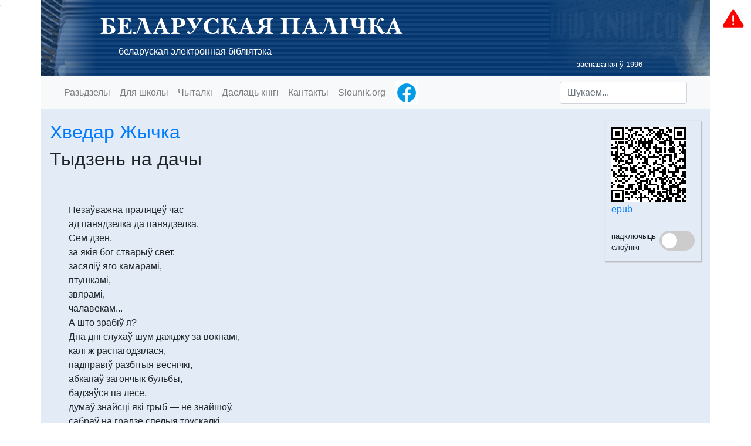

--- FILE ---
content_type: text/html
request_url: https://knihi.com/Chviedar_Zycka/Tydzien_na_dacy.html
body_size: 3267
content:
<!DOCTYPE html>
<html lang="be" >
	<head>
		<meta charset="UTF-8">
		<meta http-equiv="X-UA-Compatible" content="IE=edge">
		<meta name="viewport" content="width=device-width, initial-scale=1">
		<meta property="og:type" content="website" />
		<meta property="og:title" content="Хведар Жычка. Тыдзень на дачы" />
		<meta property="og:description" content="Беларуская палічка" />
		<meta property="og:image" content="https://knihi.com/img/logo.png" />
		<title>Хведар Жычка. Тыдзень на дачы</title>

		<link rel="icon" type="image/svg+xml" href="/img/logo.svg"/>
		<link rel="alternate icon" type="image/png" href="/img/logo.png"/>
		<link rel="stylesheet" href="/css/bootstrap-4.3.1.min.css" integrity="sha384-ggOyR0iXCbMQv3Xipma34MD+dH/1fQ784/j6cY/iJTQUOhcWr7x9JvoRxT2MZw1T"/>
		<link rel="stylesheet" type="text/css" href="/css/knihi2.css"/>

		<link rel="alternate" type="application/rss+xml"                       href="https://knihi.com/news.rss"           title="Knihi.com: навіны" />
		<link rel="search"    type="application/opensearchdescription+xml"     href="https://knihi.com/searchProvider.xml" title="Пошук па Беларускай Палічцы" /> 
		<link rel="start"     type="application/atom+xml;profile=opds-catalog" href="https://knihi.com/opds.xml"           title="OPDS каталёг" />

		<script src="/js/jquery-3.3.1.min.js" integrity="sha384-tsQFqpEReu7ZLhBV2VZlAu7zcOV+rXbYlF2cqB8txI/8aZajjp4Bqd+V6D5IgvKT" type="a6f656037e55daab167e0194-text/javascript"></script>
		<script src="/js/popper-1.14.7.min.js" integrity="sha384-UO2eT0CpHqdSJQ6hJty5KVphtPhzWj9WO1clHTMGa3JDZwrnQq4sF86dIHNDz0W1" type="a6f656037e55daab167e0194-text/javascript"></script>
		<script src="/js/bootstrap-4.3.1.min.js" integrity="sha384-JjSmVgyd0p3pXB1rRibZUAYoIIy6OrQ6VrjIEaFf/nJGzIxFDsf4x0xIM+B07jRM" type="a6f656037e55daab167e0194-text/javascript"></script>
		<script src="/js/knihi.js" type="a6f656037e55daab167e0194-text/javascript"></script>
	</head>
	<body >
		<header class="">
			<div class="container page-heading">
				<div class="page-heading-text">
					<h1 class="palicka"><a class="nolink" href="https://knihi.com">БЕЛАРУСКАЯ ПАЛІЧКА</a></h1>
					<p><a class="nolink" href="https://knihi.com">беларуская электронная бібліятэка</a></p>
					<p class="small text-right" style="padding-right: 100px">заснаваная ў 1996</p>
				</div>
			</div>
		</header>
		<div class="container menu">
			<!-- Static navbar -->
			<nav class="navbar navbar-expand-lg navbar-light bg-light">
				<div class="container-fluid">
					<button class="navbar-toggler" type="button" data-toggle="collapse" data-target="#navbarCollapse" aria-controls="navbarCollapse" aria-expanded="false" aria-label="Toggle navigation">
						Мэню
					</button>
					<div class="collapse navbar-collapse" id="navbarCollapse">
						<ul class="navbar-nav mr-auto">
							<li class="nav-item >">
								<a class="nav-link" href="/">Разьдзелы</a>
							</li>
							<li class="nav-item >">
								<a class="nav-link" href="/skola/">Для школы</a>
							</li>
							<li class="nav-item >">
								<a class="nav-link" href="/readers.html">Чыталкі</a>
							</li>
							<li class="nav-item >">
								<a class="nav-link" href="/upload.html">Даслаць кнігі</a>
							</li>
							<li class="nav-item">
								<a class="nav-link" href="javascript:showContacts()" >Кантакты</a>
							</li>
							<li class="nav-item">
								<a class="nav-link" href="http://slounik.org">Slounik.org</a>
							</li>
							<li class="nav-item">
								<a class="nav-link ga-track-facebook" href="https://www.facebook.com/bielaruskaja.palicka/" target="_blank" style="padding-top: 0; padding-bottom: 0"><img width="40" height="40" src="/img/facebook-animated.gif" title="Старонка Беларускай палічкі ў Facebook"></a>
							</li>
						</ul>
						<form class="form-inline mt-2 mt-md-0" action="javascript:sendSearch();">
							<input id="search_text" type="text" class="form-control mr-sm-2" placeholder="Шукаем...">
						</form>
					</div>
				</div>
			</nav>
		</div>

<div class="container">

		<div class="book-utils">
		    <div id="qrcode"></div>
			<a href="/Chviedar_Zycka/Tydzien_na_dacy.epub">epub</a>
						    			<div>&nbsp;</div>
    			<div style="vertical-align: middle">
    			    <label class="switch">
    			        <input id="dictSwitch" type="checkbox">
    			        <span class="slider round"></span>
    			    </label>
    			    <span style="float: left; font-size: 80%; margin-right: 0.5em" id="nodictLabel">падключыць<br/>слоўнікі</span>
    			    <span style="float: left; font-size: 80%; margin-right: 0.5em; display: none" id="dictLabel">Націскайце на<br/>словы ў тэксце</span>
    			</div>
    			
					</div>

<!-- HEADER_FIELD Authors: Хведар Жычка -->
<!-- HEADER_FIELD FirstPublicationYear: 1988 -->
<!-- HEADER_FIELD Pravapis: A2008 -->
<!-- HEADER_FIELD PublicationYear:  -->
<!-- HEADER_FIELD SectionAuthor:  -->
<!-- HEADER_FIELD SectionsTheme:  -->
<!-- HEADER_FIELD StyleGenre:  -->
<!-- HEADER_FIELD Title: Тыдзень на дачы -->

<h2><a href="https://knihi.com/Chviedar_Zycka/">Хведар Жычка</a></h2>

<h2>Тыдзень на дачы</h2>

<div style="height: 3rem"></div>


<!-- TOC_BEGIN -->

<!-- TOC_END -->

<!-- BOOK_BEGIN -->
<p>Незаўважна праляцеў час</p>
<p>ад панядзелка да панядзелка.</p>
<p>Сем дзён,</p>
<p>за якія бог стварыў свет,</p>
<p>засяліў яго камарамі,</p>
<p>птушкамі,</p>
<p>звярамі,</p>
<p>чалавекам...</p>
<p>А што зрабіў я?</p>
<p>Дна дні слухаў шум дажджу за вокнамі,</p>
<p>калі ж распагодзілася,</p>
<p>падправіў разбітыя веснічкі,</p>
<p>абкапаў загончык бульбы,</p>
<p>бадзяўся па лесе,</p>
<p>думаў знайсці які грыб — не знайшоў,</p>
<p>сабраў на градзе спелыя трускалкі,</p>
<p>сам жа іх і з’еў,</p>
<p>ну напісаў яшчэ пару вершаў...</p>
<p>&nbsp;</p>
<p>Але ж гэта — не свет,</p>
<p>бо і я — не бог.</p>

<!-- BOOK_END -->
 
<br/>

<hr/>



<br/>

</div>

<div id="popoverDictionaries" class="popover bs-popover-bottom show" tabindex="-1"></div>

<script type="a6f656037e55daab167e0194-text/javascript" src="/js/qrcode.js"></script>
<script type="a6f656037e55daab167e0194-text/javascript">
            initDict();
    	var qrcode = new QRCode("qrcode", {
	    text: "https://knihi.com/Chviedar_Zycka/Tydzien_na_dacy.epub",
	    width: 128,
	    height: 128,
	    colorDark : "#000000",
	    colorLight : "#ffffff",
	    correctLevel : QRCode.CorrectLevel.H
	});
</script>
		<div class="container divider">
			<div id="random-block" class="footer">
				<p class="text-center">© Беларуская Палічка // пры выкарыстаньні матэрыялаў спасылка на Беларускую Палічку абавязковая</p>
			</div>
		</div>
<script type="a6f656037e55daab167e0194-text/javascript">
  setTimeout(showRandom, 300);
</script>
        <!-- Global site tag (gtag.js) - Google Analytics -->
<script async src="https://www.googletagmanager.com/gtag/js?id=UA-6180123-1" type="a6f656037e55daab167e0194-text/javascript"></script>
<script type="a6f656037e55daab167e0194-text/javascript">
  window.dataLayer = window.dataLayer || [];
  function gtag(){dataLayer.push(arguments);}
  gtag('js', new Date());

  gtag('config', 'UA-6180123-1');
</script>
	<script src="/cdn-cgi/scripts/7d0fa10a/cloudflare-static/rocket-loader.min.js" data-cf-settings="a6f656037e55daab167e0194-|49" defer></script><script defer src="https://static.cloudflareinsights.com/beacon.min.js/vcd15cbe7772f49c399c6a5babf22c1241717689176015" integrity="sha512-ZpsOmlRQV6y907TI0dKBHq9Md29nnaEIPlkf84rnaERnq6zvWvPUqr2ft8M1aS28oN72PdrCzSjY4U6VaAw1EQ==" data-cf-beacon='{"version":"2024.11.0","token":"b692b93e518141d4ad304b377ff5148e","r":1,"server_timing":{"name":{"cfCacheStatus":true,"cfEdge":true,"cfExtPri":true,"cfL4":true,"cfOrigin":true,"cfSpeedBrain":true},"location_startswith":null}}' crossorigin="anonymous"></script>
</body>
</html>
